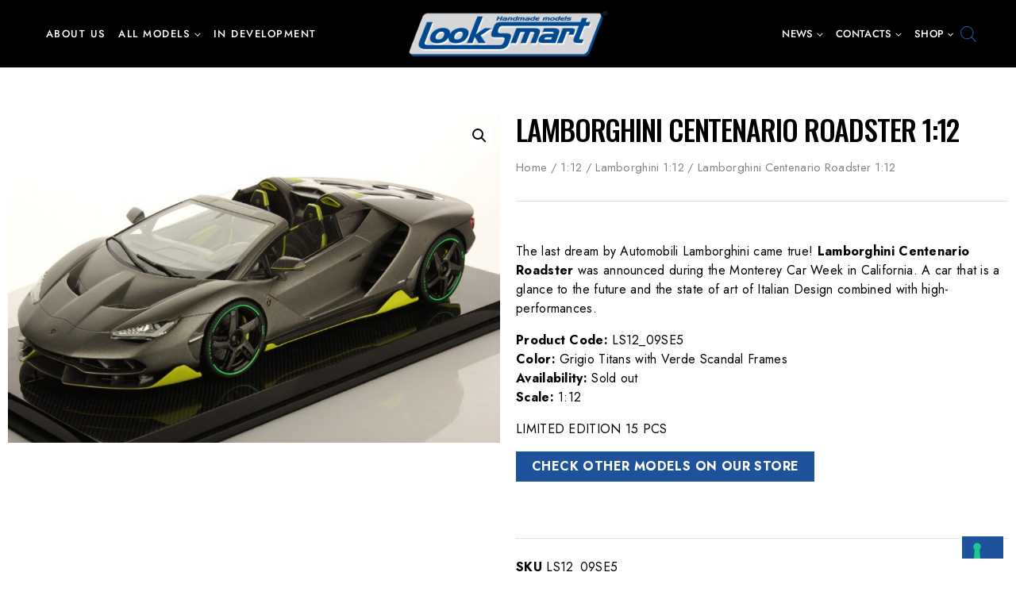

--- FILE ---
content_type: text/css
request_url: https://looksmartmodels.com/wp-content/themes/gleaming/assets/css/global.min.css?ver=1.0.0
body_size: 25919
content:
@charset "UTF-8";
/*! normalize.css v8.0.1 | MIT License | github.com/necolas/normalize.css */html{line-height:1.15;-webkit-text-size-adjust:100%}body{margin:0}main{display:block;min-width:0}h1{font-size:2em;margin:.67em 0}hr{box-sizing:content-box;overflow:visible}a{background-color:transparent}abbr[title]{border-bottom:none;text-decoration:underline;-webkit-text-decoration:underline dotted;text-decoration:underline dotted}.wp-block-archives-dropdown label,b,strong{font-weight:700}code,kbd,samp{font-family:monospace,monospace;font-size:1em}small{font-size:80%}sub,sup{font-size:75%;line-height:0;position:relative;vertical-align:baseline}sub{bottom:-.25em}sup{top:-.5em}img{border-style:none}button,input,optgroup,select,textarea{font-size:100%;margin:0}button,input{overflow:visible}button,select{text-transform:none}[type=button],[type=reset],[type=submit],button{-webkit-appearance:button}[type=button]::-moz-focus-inner,[type=reset]::-moz-focus-inner,[type=submit]::-moz-focus-inner,button::-moz-focus-inner{border-style:none;padding:0}[type=button]:-moz-focusring,[type=reset]:-moz-focusring,[type=submit]:-moz-focusring,button:-moz-focusring{outline:1px dotted ButtonText}legend{box-sizing:border-box;color:inherit;display:table;max-width:100%;padding:0;white-space:normal}progress{vertical-align:baseline}textarea{overflow:auto}[type=checkbox],[type=radio]{box-sizing:border-box;padding:0}[type=number]::-webkit-inner-spin-button,[type=number]::-webkit-outer-spin-button{height:auto}[type=search]{-webkit-appearance:textfield;outline-offset:-2px}[type=search]::-webkit-search-decoration{-webkit-appearance:none}::-webkit-file-upload-button{-webkit-appearance:button;font:inherit}details{display:block}summary{display:list-item}[hidden],template{display:none}:root{--global-gray-400:#e5e5e5;--global-gray-500:#858585;--global-xs-spacing:1em;--global-sm-spacing:1.5rem;--global-md-spacing:2rem;--global-lg-spacing:2.5em;--global-xl-spacing:3rem;--global-xxl-spacing:5rem;--global-edge-spacing:1.5rem;--global-boxed-spacing:2rem}h1,h2,h3,h4,h5,h6{padding:10px 0;margin:0}h1 a,h2 a,h3 a,h4 a,h5 a,h6 a{color:inherit;text-decoration:none}cite,dfn,em,i{font-style:italic}blockquote,q{quotes:"“" "”"}blockquote{border-left:4px solid var(--global-palette4);background-color:var(--global-palette7);padding:2em;margin:1.5em 0}.entry-content blockquote{margin:1.5em 0;padding-left:2em}.wp-block-quote cite,.wp-block-quote footer,blockquote .wp-block-pullquote__citation,blockquote cite,blockquote cite a{color:var(--global-palette3);font-size:13px;margin-top:1em;position:relative;font-style:normal;display:block}address{margin:0 0 1.5em}pre{background:var(--global-palette7);font-family:Courier\ 10 Pitch,Courier,monospace;font-size:.9375rem;line-height:1.6;max-width:100%;overflow:auto;padding:1.5em;white-space:pre-wrap}code,kbd,tt,var{font-family:Monaco,Consolas,Andale Mono,DejaVu Sans Mono,monospace;font-size:.8rem}abbr,acronym{border-bottom:1px dotted var(--global-palette4);cursor:help}ins,mark{text-decoration:none}big{font-size:125%}html{box-sizing:border-box}*,:after,:before{box-sizing:inherit}hr{height:0;border:0;border-bottom:2px solid #e5e5e5;border-bottom:2px solid var(--global-gray-400)}ol,ul{margin:0 0 1.5em 1.5em;padding:0}ol.aligncenter,ul.aligncenter{list-style:none}ul{list-style:disc}ol{list-style:decimal}li>ol,li>ul{margin-bottom:0;margin-left:1.5em}dt{font-weight:700}dd{margin:0 1.5em 1.5em}img{display:block;height:auto;max-width:100%}figure{margin:.5em 0}table{margin:0 0 1.5em;width:100%}a{color:var(--global-palette-highlight);transition:all .1s linear}a:active,a:focus,a:hover{color:var(--global-palette-highlight-alt)}a:active,a:hover{outline:0}.inner-link-style-plain a:not(.button),.widget-area.inner-link-style-plain a:not(.button){text-decoration:none}.inner-link-style-normal a:not(.button),.widget-area.inner-link-style-normal a:not(.button){text-decoration:underline}.link-style-no-underline .editor-styles-wrapper a,.link-style-no-underline .editor-styles-wrapper a:hover,.link-style-no-underline>ul a,.link-style-no-underline>ul a:hover,.link-style-no-underline a,.link-style-no-underline a:hover,.link-style-no-underline em>a,.link-style-no-underline em>a:hover,.link-style-no-underline p>a,.link-style-no-underline p>a:hover,.link-style-no-underline strong>a,.link-style-no-underline strong>a:hover{text-decoration:none}.link-style-color-underline>ol a,.link-style-color-underline>ul a,.link-style-color-underline em>a,.link-style-color-underline p a,.link-style-color-underline strong>a{color:inherit;text-decoration:underline;-webkit-text-decoration-color:var(--global-palette-highlight);text-decoration-color:var(--global-palette-highlight)}.link-style-color-underline>ol a:hover,.link-style-color-underline>ul a:hover,.link-style-color-underline em>a:hover,.link-style-color-underline p a:hover,.link-style-color-underline strong>a:hover{color:var(--global-palette-highlight)}.link-style-hover-background>ol a,.link-style-hover-background>ul a,.link-style-hover-background em>a,.link-style-hover-background p a,.link-style-hover-background strong>a{color:var(--global-palette-highlight);text-decoration:none;background-image:linear-gradient(var(--global-palette-highlight),var(--global-palette-highlight));background-position:0 100%;background-repeat:no-repeat;background-size:100% 1px}.link-style-hover-background>ol a:hover,.link-style-hover-background>ul a:hover,.link-style-hover-background em>a:hover,.link-style-hover-background p a:hover,.link-style-hover-background strong>a:hover{color:var(--global-palette-highlight-alt2);text-decoration:none;background-size:100% 100%}.link-style-offset-background>ol a,.link-style-offset-background>ul a,.link-style-offset-background em>a,.link-style-offset-background p a,.link-style-offset-background strong>a{color:inherit;text-decoration:none;background-image:linear-gradient(var(--global-palette-highlight-alt2),var(--global-palette-highlight));background-repeat:no-repeat;background-position:4px bottom;background-size:100% 10px}.link-style-offset-background>ol a:hover,.link-style-offset-background>ul a:hover,.link-style-offset-background em>a:hover,.link-style-offset-background p a:hover,.link-style-offset-background strong>a:hover{color:inherit;text-decoration:none;background-image:linear-gradient(var(--global-palette-highlight-alt2),var(--global-palette-highlight-alt))}.screen-reader-text{clip:rect(1px,1px,1px,1px);position:absolute!important;height:1px;width:1px;overflow:hidden;word-wrap:normal!important}.screen-reader-text:focus{background-color:#f1f1f1;border-radius:3px;box-shadow:0 0 2px 2px rgba(0,0,0,.6);clip:auto!important;color:#21759b;display:block;font-size:.875rem;font-weight:700;height:auto;left:5px;line-height:normal;padding:15px 23px 14px;text-decoration:none;top:5px;width:auto;z-index:100000}#primary[tabindex="-1"]:focus,.hide-focus-outline :focus{outline:0}textarea{width:100%}input[type=color],input[type=date],input[type=datetime-local],input[type=datetime],input[type=email],input[type=month],input[type=number],input[type=password],input[type=range],input[type=search],input[type=tel],input[type=text],input[type=time],input[type=url],input[type=week],textarea{-webkit-appearance:none;color:var(--global-palette5);border:1px solid #e5e5e5;border:1px solid var(--global-gray-400);border-radius:0;padding:.6em .8em;max-width:100%;background:var(--global-palette9);box-shadow:0 0 0 -7px transparent}::-moz-placeholder{color:var(--global-palette6);opacity:1}:-ms-input-placeholder{color:var(--global-palette6)}::placeholder{color:var(--global-palette6);font-weight:300}input[type=color]:focus,input[type=date]:focus,input[type=datetime-local]:focus,input[type=datetime]:focus,input[type=email]:focus,input[type=month]:focus,input[type=number]:focus,input[type=password]:focus,input[type=range]:focus,input[type=search]:focus,input[type=tel]:focus,input[type=text]:focus,input[type=time]:focus,input[type=url]:focus,input[type=week]:focus,textarea:focus{color:var(--global-palette3);border-color:var(--global-palette6);outline:0;box-shadow:0 5px 15px -7px rgba(0,0,0,.1)}select{border:1px solid #e5e5e5;border:1px solid var(--global-gray-400);background-size:16px 100%;padding:.6em .8em;background:var(--global-palette9) url([data-uri]) no-repeat 98% 50%;-moz-appearance:none;-webkit-appearance:none;appearance:none;box-shadow:none;outline:0;box-shadow:0 0 0 -7px transparent;color:var(--global-palette5);max-width:100%}select::-ms-expand{display:none}select:focus{color:var(--global-palette3);border-color:var(--global-palette6);background-color:var(--global-palette9);box-shadow:0 5px 15px -7px rgba(0,0,0,.1);outline:0}select:focus option{color:#222}.elementor-select-wrapper select{background-image:none}.search-form{position:relative}.search-form input.search-field,.search-form input[type=search]{padding-right:60px;width:100%}.search-form .search-submit[type=submit]{top:0;right:0;bottom:0;position:absolute;color:transparent;z-index:2;width:50px;border:0;padding:8px 12px 7px;border-radius:0;box-shadow:none;overflow:hidden}.search-form .search-submit[type=submit]:focus,.search-form .search-submit[type=submit]:hover{color:transparent;box-shadow:none}.search-form .base-search-icon-wrap{position:absolute;right:0;top:0;height:100%;width:50px;padding:0;text-align:center;background:0 0;z-index:3;cursor:pointer;pointer-events:none;color:var(--global-palette9);text-shadow:none;display:flex;align-items:center;justify-content:center}.search-form .search-submit[type=submit]:hover~.base-search-icon-wrap{color:var(--global-palette9)}.error404 .search-form,.search-no-results .search-form{display:inline-block;vertical-align:top;margin-block:20px;border-radius:4px;-wbkit-border-radius:4px;overflow:hidden}body.rtl .search-form .base-search-icon-wrap,body.rtl .search-form .button[type=submit]{left:0;right:auto}body.rtl .search-form input.search-field,body.rtl .search-form input[type=search]{padding-right:.5em;padding-left:60px}fieldset{padding:.625em 1.425em;border:1px solid #858585;border:1px solid var(--global-gray-500);margin-top:1.2em;margin-bottom:1.2em}.affwp-form fieldset{padding:0}legend{font-weight:700}.button,.wp-block-button__link,button,input[type=button],input[type=reset],input[type=submit]{border-radius:3px;background:var(--global-palette-btn-bg);color:var(--global-palette-btn);padding:.4em 1em;border:0;line-height:1.6;display:inline-block;font-family:inherit;cursor:pointer;text-decoration:none;transition:all .2s ease;box-shadow:0 0 0 -7px transparent}.button:visited,.wp-block-button__link:visited,button:visited,input[type=button]:visited,input[type=reset]:visited,input[type=submit]:visited{background:var(--global-palette-btn-bg);color:var(--global-palette-btn)}.button:active,.button:focus,.button:hover,.wp-block-button__link:active,.wp-block-button__link:focus,.wp-block-button__link:hover,button:active,button:focus,button:hover,input[type=button]:active,input[type=button]:focus,input[type=button]:hover,input[type=reset]:active,input[type=reset]:focus,input[type=reset]:hover,input[type=submit]:active,input[type=submit]:focus,input[type=submit]:hover{color:var(--global-palette-btn-hover);background:var(--global-palette-btn-bg-hover);box-shadow:0 15px 25px -7px rgba(0,0,0,.1)}.button.disabled,.button:disabled,.wp-block-button__link.disabled,.wp-block-button__link:disabled,button.disabled,button:disabled,input[type=button].disabled,input[type=button]:disabled,input[type=reset].disabled,input[type=reset]:disabled,input[type=submit].disabled,input[type=submit]:disabled{cursor:not-allowed;opacity:.5}.elementor-button-wrapper .elementor-button{background-color:var(--global-palette-btn-bg);color:var(--global-palette-btn)}.elementor-button-wrapper .elementor-button:active,.elementor-button-wrapper .elementor-button:focus,.elementor-button-wrapper .elementor-button:hover{color:var(--global-palette-btn-hover);background-color:var(--global-palette-btn-bg-hover);box-shadow:0 15px 25px -7px rgba(0,0,0,.1)}.button.button-size-small{font-size:80%;padding:.3em .7em}.button.button-size-large{font-size:110%;padding:.6em 1.2em}.wp-block-button.is-style-outline .wp-block-button__link{padding:.4em 1em}.button.button-style-outline,.wp-block-button.is-style-outline .wp-block-button__link{border:2px solid;background:transparent}.button.button-style-outline:active,.button.button-style-outline:focus,.button.button-style-outline:hover,.wp-block-button.is-style-outline .wp-block-button__link:active,.wp-block-button.is-style-outline .wp-block-button__link:focus,.wp-block-button.is-style-outline .wp-block-button__link:hover{background:transparent;border:2px solid;box-shadow:0 0 0 -7px transparent}.button.button-style-outline:not(.has-text-color),.wp-block-button.is-style-outline .wp-block-button__link:not(.has-text-color){color:var(--global-palette-btn-bg)}.button.button-style-outline:not(.has-text-color):active,.button.button-style-outline:not(.has-text-color):focus,.button.button-style-outline:not(.has-text-color):hover,.wp-block-button.is-style-outline .wp-block-button__link:not(.has-text-color):active,.wp-block-button.is-style-outline .wp-block-button__link:not(.has-text-color):focus,.wp-block-button.is-style-outline .wp-block-button__link:not(.has-text-color):hover{color:var(--global-palette-btn-bg-hover)}.base-svg-iconset{display:inline-flex;align-self:center}.base-svg-iconset svg{height:1em;width:1em}.base-svg-iconset.svg-baseline svg{top:.125em;position:relative}body.social-brand-colors .social-show-brand-always .social-button:not(.ignore-brand):not(.skip):not(.ignore),body.social-brand-colors .social-show-brand-hover .social-button:not(.ignore-brand):not(.skip):not(.ignore):hover,body.social-brand-colors .social-show-brand-until .social-button:not(:hover):not(.skip):not(.ignore){color:#fff}.base-clear{*zoom:1}.base-clear:after,.base-clear:before{content:" ";display:table}.base-clear:after{clear:both}.content-area{margin:5rem 0;margin:var(--global-xxl-spacing) 0}.entry-content{word-break:break-word}.entry-content table{word-break:normal;font-size:inherit}.body{overflow-x:hidden}.scroll a *,a.scroll *{pointer-events:none}.content-width-fullwidth .content-container.site-container{max-width:none;padding:0}.content-vertical-padding-hide .content-area,.content-width-fullwidth .content-area{margin-top:0;margin-bottom:0}.content-vertical-padding-top .content-area{margin-bottom:0}.content-vertical-padding-bottom .content-area{margin-top:0}.alignfull>.wp-block-cover__inner-container,.alignwide>.wp-block-cover__inner-container,.entry-hero-layout-contained,.site-container,.site-footer-row-layout-contained,.site-header-row-layout-contained{margin:0 auto;padding:0 var(--global-content-edge-padding)}.base-row-layout-inner.base-row-has-bg>.kb-theme-content-width,.base-row-layout-inner>.kb-theme-content-width{padding-left:var(--global-content-edge-padding);padding-right:var(--global-content-edge-padding)}.content-bg{background:#fff}.content-style-unboxed .entry:not(.loop-entry)>.entry-content-wrap{padding:0}.content-style-unboxed .content-bg:not(.loop-entry){background:transparent}.content-style-unboxed .entry:not(.loop-entry){box-shadow:none;border-radius:0}@media screen and (min-width:1025px){.has-sidebar .content-container{display:grid;grid-template-columns:5fr 2fr;grid-gap:3rem;grid-gap:var(--global-xl-spacing);justify-content:center}#secondary{grid-column:2;grid-row:1}.has-left-sidebar .content-container{grid-template-columns:2fr 5fr}.has-left-sidebar #main{grid-column:2;grid-row:1}.has-left-sidebar #secondary{grid-column:1;grid-row:1}.has-sidebar .site .content-container .alignfull,.has-sidebar .site .content-container .alignwide{width:unset;max-width:unset;margin-left:0;margin-right:0}.has-sidebar .content-container .base-thumbnail-position-behind.alignwide{margin-left:-10px;margin-right:-10px}}#base-scroll-up{position:fixed;transform:translateY(40px);transition:all .2s ease;opacity:0;z-index:1000;display:flex;cursor:pointer}#base-scroll-up *{pointer-events:none}#base-scroll-up.scroll-up-style-outline{background:transparent}.scroll-up-style-filled{background:var(--global-palette4)}.scroll-up-style-filled,.scroll-up-style-filled:hover{color:var(--global-palette9)}.scroll-up-style-outline{border:2px solid;color:var(--global-palette4)}.scroll-up-style-outline:hover{color:var(--global-palette5)}#base-scroll-up.scroll-visible{transform:translateY(0);opacity:1}@media screen and (max-width:719px){.vs-sm-false{display:none!important}}@media screen and (min-width:720px) and (max-width:1024px){.vs-md-false{display:none!important}}@media screen and (min-width:1025px){.vs-lg-false{display:none!important}}body.logged-in .vs-logged-in-false,body:not(.logged-in) .vs-logged-out-false{display:none!important}.infinite-scroll.neverending .site-footer,.infinite-scroll .pagination,.infinite-scroll .posts-navigation{display:none}.infinity-end.neverending .site-footer{display:block}#wrapper{overflow:hidden}.alignleft{float:left;margin-right:2rem;margin-right:var(--global-md-spacing)}.alignright{float:right;margin-left:2rem;margin-left:var(--global-md-spacing)}.aligncenter{clear:both;display:block;margin-left:auto;margin-right:auto;text-align:center}body.footer-on-bottom #wrapper{min-height:100vh;display:flex;flex-direction:column}body.footer-on-bottom.admin-bar #wrapper{min-height:calc(100vh - 32px)}body.footer-on-bottom #inner-wrap{flex:1 0 auto}.base-pro-fixed-item>.base-element-wrap>p:first-child:last-child,.base-pro-fixed-item>p:first-child:last-child{margin:0}
/*# sourceMappingURL=[data-uri] */

--- FILE ---
content_type: text/css
request_url: https://looksmartmodels.com/wp-content/themes/gleaming/assets/css/custom.min.css?ver=1.0.0
body_size: 29224
content:
.base-breadcrumbs a{text-decoration:none}.woocommerce-store-notice img{display:inline-block}.header-cart-inner-wrap{position:relative}.header-cart-inner-wrap .base-svg-iconset{display:block}.popup-drawer .drawer-header{background:var(--e-global-color-base7)}.popup-drawer .product_list_widget{position:absolute;top:90px;bottom:200px;left:20px;right:20px;overflow:hidden}.woocommerce-page ul.cart_list:hover,.woocommerce ul.cart_list:hover{overflow-y:auto}.popup-drawer .woocommerce-mini-cart__total.total,.popup-drawer .woocommerce.widget_shopping_cart .buttons{flex-direction:unset;grid-gap:.5em;gap:.5em;position:absolute;bottom:0;display:flex;width:100%;left:0;right:0;padding:20px;margin:0;background:var(--e-global-color-base7)}.popup-drawer .woocommerce.widget_shopping_cart .buttons a,.popup-drawer .woocommerce .widget_shopping_cart .buttons a{flex:auto}.popup-drawer .woocommerce-mini-cart__total.total{bottom:88px;border-top:1px solid var(--global-gray-400)}.site-header .base-header-cart .header-cart-button,.site-header .base-header-cart.header-navigation .header-cart-button{display:block}.header-cart-wrap,.header-html-inner a,.site-header-item .header-account-control-wrap .header-account-button{display:inline-block;vertical-align:top;margin:0;padding:0}.header-account-button .dropdown-nav-toggle{top:auto;bottom:0}.header-account-button .nav-drop-title-wrap>.base-svg-iconset,.header-account-button>.base-svg-iconset{display:block;text-align:center}.header-cart-inner-wrap .base-svg-iconset{margin-bottom:0}.search-toggle-open-container{display:flex}.header-search-bar form.woocommerce-product-search input[type=search],.site-header-item .search-toggle-open-container .search-field{height:40px;width:100%}.header-search-bar form.woocommerce-product-search input[type=search]{-webkit-margin-end:10px;margin-inline-end:10px}.header-search-bar form,header .searchform{display:flex}.header-account-button .nav-drop-title-wrap{margin-top:5px}.header-cart-inner-wrap .base-svg-iconset{display:inline-block;vertical-align:top;width:auto;text-align:center}.header-cart-wrapper .header-cart-button .header-cart-label{padding-inline:0}.woocommerce.widget_shopping_cart .buttons{flex-direction:unset;grid-gap:.5em;gap:.5em}.widget ul li.blocks-gallery-item,.widget ul li.blocks-gallery-item:last-child{padding:3px!important}.footer-widget-area ul li a{padding:0}.footer-widget-area ul li,.site-footer .widget_block a{padding:6px 0;display:block}.footer-widget-area ul li:first-child,.site-footer .widget_block a:first-child{-webkit-padding-before:0;padding-block-start:0}.footer-widget-area ul li:last-child,.site-footer .widget_block a:last-child{-webkit-padding-after:0;padding-block-end:0}footer .app-img{border-radius:4px;-webkit-border-radius:4px}footer .app-img .wp-block-gallery img:not(:hover){opacity:.3}footer .app-img .wp-block-gallery .wp-block-image{margin:3px!important}.home-sidebar .elementor-testimonial-meta{padding-bottom:5px}.testimonial-carousel .elementor-widget-wrap{display:flex!important}.testimonial-carousel .owl-controls{margin-top:0;width:100%}.elementor-testimonial-name{-webkit-padding-after:35px;padding-block-end:35px}.elementor-testimonial-meta{padding-block:5px}@media screen and (max-width:767px){.elementor-testimonial-name{-webkit-padding-after:15px;padding-block-end:15px}.testimonial-cms .elementor-widget-wrap{background-image:none!important;padding:15px 15px 6px!important;background-color:#f7f4f0;box-sizing:border-box}}.team-carousel .owl-carousel .elementor-column{width:100%}.service-block:hover{box-shadow:0 2px 70px 0 rgba(253,71,102,.05);transform:translateY(-5px)}.gallery-item .gallery-icon,.gallery-slider .swiper-slide-inner{background:rgba(0,0,0,.9) none repeat scroll 0 0}.gallery-item .gallery-icon:hover img,.gallery-slider .swiper-slide-inner:hover img{opacity:.5;-webkit-opacity:.5}.cms-banner{position:relative;overflow:hidden;display:inline-block;vertical-align:top}.cms-banner.cms-banner-outer{display:inherit}.cms-banner .elementor-widget-wrap,.elementor-image-box-img,.gallery-item .gallery-icon,.gallery-slider .swiper-slide-inner,.post-thumbnail-inner,.widget_media_image{position:relative;overflow:hidden;display:inline-block;vertical-align:top}.cms-banner img,.elementor-image-box-img img,.gallery-item img,.gallery-slider img,.loop-entry .post-thumbnail-inner img,.widget_media_image img{transition:all .3s ease-in-out;-webkit-transition:all .3s ease-in-out}.cms-banner:hover img,.elementor-image-box-img:hover img,.gallery-item .gallery-icon:hover img,.gallery-slider .swiper-slide-inner:hover img,.loop-entry .post-thumbnail-inner:hover img,.widget_media_image:hover img{transform:scale(1.05)}.cms-banner .text-hover:before{content:"";position:absolute;width:0;height:1px;bottom:6px;left:0;background-color:var(--global-palette2);visibility:hidden;transition:all .3s ease-in-out}.cms-banner:hover .text-hover:before{visibility:visible;width:100%}.cms-service .elementor-widget-icon{transition:all .3s ease 0s;-webkit-transition:all .3s ease 0s;-moz-transition:all .3s ease 0s;-ms-transition:all .3s ease 0s;-o-transition:all .3s ease 0s}.cms-service:hover .elementor-widget-icon{transform:translateY(-8px)}.primary-sidebar .wp-block-latest-posts__post-excerpt{display:none}.wp-block-latest-comments__comment-link,.wp-block-latest-posts li>a{word-break:break-word;display:block;white-space:nowrap;overflow:hidden;text-overflow:ellipsis}.wp-block-latest-posts__post-author,.wp-block-latest-posts__post-date,time{font-size:14px!important;color:var(--global-palette3)}.comment-metadata time{color:var(--global-palette3)}.post-thumbnail-inner,.single-portfolio .portfolio-image{margin:0;overflow:hidden;position:relative;display:inline-block;vertical-align:top}.item.container{list-style:none}.single-post h2.entry-related-title{margin-bottom:3rem}.single-post .loop-entry .entry-content-wrap{padding:2em}.content-style-unboxed .blog .loop-entry .entry-content-wrap{padding:0;position:relative}.blog-posts-content{margin:0 -20px}.blog-posts-content .post-thumbnail{margin-bottom:1em}.container-inner{padding:0 20px}.post-description{-webkit-margin-before:15px;margin-block-start:15px}.meta-autor{font-size:14px;margin:1em 0;display:flex;flex-wrap:wrap;-webkit-padding-start:15px;padding-inline-start:15px;text-transform:capitalize}.sticky-post:before{content:"";mask-position:center;-webkit-mask-position:center;mask-repeat:no-repeat;-webkit-mask-repeat:no-repeat;mask-size:15px;-webkit-mask-size:15px;width:25px;height:25px;display:inline-block;vertical-align:top;background:var(--global-palette5);-webkit-margin-end:3px;margin-inline-end:3px}.loop-entry.type-post .entry-meta .posted-on{position:absolute;top:10px;bottom:auto;left:10px;right:auto;background-color:var(--global-palette9);text-align:center;margin:0;padding:8px;box-sizing:border-box;color:var(--global-palette4);line-height:20px;font-size:18px}.loop-entry.type-post .entry-content-wrap .categories-links a{color:var(--global-palette4);font-size:14px;letter-spacing:2px;text-transform:uppercase}.loop-entry.type-post .no-img .entry-meta .posted-on{position:relative;background:none;top:auto;left:auto;padding:0;color:var(--global-palette4);font-size:18px;margin-block:10px}.entry-content-wrap .sticky-post:before{mask-image:url(../images/clock.svg);-webkit-mask-image:url(../images/clock.svg)}.entry-content-wrap .posted-by:before{mask-image:url(../images/user_icon.svg);-webkit-mask-image:url(../images/user_icon.svg)}.entry-content-wrap .sticky-post:before{mask-image:url(../images/sticky.svg);-webkit-mask-image:url(../images/sticky.svg)}.entry-content-wrap .entry-footer{-webkit-margin-after:1em;margin-block-end:1em;display:block}.wp-block-latest-posts .wp-block-latest-posts__post-author,.wp-block-latest-posts .wp-block-latest-posts__post-date{text-transform:uppercase;color:var(--global-palette6)}.loop-entry.type-post:hover .entry-content-wrap .entry-footer,.single-post .entry-content-wrap .entry-footer{opacity:1;-webkit-opacity:1;-o-opacity:1}.cross-sells>h2,.single.woocommerce section.products>h2,.site .entry-related h2{text-align:center}.entry-related{display:inline-block;vertical-align:top;margin-block:var(--global-xl-spacing);padding-block:var(--global-xl-spacing)}#cancel-comment-reply-link,.comment-form .logged-in-as a,.logged-in-as a{color:var(--global-palette1)}#cancel-comment-reply-link:hover,.comment-form .logged-in-as a:hover,.logged-in-as a:hover{color:var(--global-palette2)}.comment-author .fn{font-size:14px;font-weight:600}.comment .comment-meta,.comment .comment-meta .says{font-size:13px}.owl-theme .owl-page{display:inline-block;margin:0 3px;vertical-align:top}.owl-pagination .owl-page span{height:9px;width:9px;background-color:var(--global-palette5);display:block;border-radius:50%;-webkit-border-radius:50%;-khtml-border-radius:50%;-moz-border-radius:50%}.owl-pagination .owl-page.active:hover span,.owl-pagination .owl-page.active span,.owl-pagination .owl-page:hover span{background-color:var(--global-palette1)}.owl-theme .owl-buttons div{display:block;font-size:0;height:32px;width:32px;position:absolute;text-align:center;top:0;bottom:0;opacity:0;-khtml-opacity:0;-webkit-opacity:0;-moz-opacity:0;margin:auto!important;transition:all .3s ease 0s;-webkit-transition:all .3s ease 0s;-moz-transition:all .3s ease 0s;-ms-transition:all .3s ease 0s;margin:auto;z-index:99;cursor:pointer}.owl-theme:hover .owl-buttons div{opacity:1;-khtml-opacity:1;-webkit-opacity:1;-moz-opacity:1}.owl-theme .owl-buttons div.owl-next:after,.owl-theme .owl-buttons div.owl-prev:after{content:"";mask-position:center;-webkit-mask-position:center;mask-repeat:no-repeat;-webkit-mask-repeat:no-repeat;display:inline-block;position:absolute;top:auto;mask-size:15px;-webkit-mask-size:15px;height:30px;width:30px;left:0;right:0;background-color:var(--global-palette2)}.owl-theme .owl-buttons div.owl-prev:after{mask-image:url(../images/left-arrow.svg);-webkit-mask-image:url(../images/left-arrow.svg)}.owl-theme .owl-buttons div.owl-next:after{mask-image:url(../images/right-arrow.svg);-webkit-mask-image:url(../images/right-arrow.svg)}.owl-theme .owl-buttons div.owl-prev{left:-20px;right:auto}.owl-theme .owl-buttons div.owl-next{right:-20px;left:auto}.blog-posts-content .owl-theme .owl-buttons div.owl-prev{left:-30px;right:auto}.blog-posts-content .owl-theme .owl-buttons div.owl-next{right:-30px;left:auto}.category-carousel.owl-theme .owl-buttons div.owl-next:after,.category-carousel.owl-theme .owl-buttons div.owl-prev:after{background-color:var(--global-palette9)}.base-woo-toggle .base-product-toggle-container .base-toggle-shop-layout{border:none;color:var(--global-palette2);padding:0;-webkit-margin-end:14px;margin-inline-end:14px;-webkit-margin-start:0;margin-inline-start:0}.base-woo-toggle .base-product-toggle-container .base-toggle-shop-layout svg{height:20px;width:20px;top:0}.base-woo-toggle .base-product-toggle-container .base-toggle-shop-layout.toggle-active{color:var(--global-palette1)}ul .yith-wcwl-add-button span{font-size:0}.woocommerce ul.products.woo-archive-btn-button li.product .price-block{padding-block:.5em;clear:both}.archive ul.products li:hover:after{z-index:-1;transition:all .01s ease-in-out}.archive ul.products.products-list-view li:after{left:0;right:0}body.woocommerce ul.products.products-list-view li.product .woo-archive-outer{margin:0!important;display:inline-block;vertical-align:top;width:100%}.woo-products{margin:0 -20px}.woo-carousel ul.products{width:100%;float:left}.woo-carousel ul.products li .woo-archive-outer{margin:0 20px}.home.content-style-unboxed .entry{box-shadow:none}.woocommerce ul.products li.product{background:none}.woocommerce ul.products li .woo-archive-outer{position:relative}.woocommerce ul.products li.product:hover .woo-archive-outer{z-index:1;overflow:inherit}.loadgridlist-wrapper{display:inline-block;text-align:center;width:100%}.woo-items-message{padding:10px 0;text-transform:capitalize}.woo-items-message i{-webkit-margin-end:5px;margin-inline-end:5px}.payment-icon.wp-block-gallery.has-nested-images{justify-content:flex-end}.payment-icon.wp-block-gallery.has-nested-images figure.wp-block-image:not(#individual-image){width:auto;flex-grow:unset;-webkit-margin-after:0;margin-block-end:0}.thebase-show-sidebar-btn{position:fixed;-webkit-margin-end:.5em;margin-inline-end:.5em;border:1px solid var(--global-gray-400);padding:0 10px;height:44px;line-height:30px;display:none;cursor:pointer;top:30%;left:-2px;z-index:9;background:#fff;box-shadow:0 0 5px 2px var(--global-gray-400);align-items:center;border-radius:0 50px 50px 0}.primary-sidebar .thebase-hide-sidebar-btn{display:none;flex:0 0 auto;align-items:center;flex-direction:row;justify-content:flex-end;padding:15px 0}.primary-sidebar .thebase-hide-sidebar-btn .base-svg-iconset{cursor:pointer}@media screen and (max-width:1024px){.payment-icon.wp-block-gallery.has-nested-images{justify-content:center}.primary-sidebar .thebase-hide-sidebar-btn,.thebase-show-sidebar-btn{display:flex}.primary-sidebar{transform:translateX(-100%);width:360px;right:auto;left:0;top:0;overflow:auto;bottom:0;position:fixed;box-shadow:0 0 2rem 0 rgba(0,0,0,.1);display:flex;flex-direction:column;transition:all .3s ease-in-out;z-index:99999;padding-inline:20px;padding-block:0;background-color:#fff}.primary-sidebar.active{transform:translateX(0)}}.wp-block-search .wp-block-search__label{display:none}.has-sidebar .primary-sidebar.widget-area .widget{display:inline-block;width:100%}.woocommerce.widget .woocommerce-widget-layered-nav-list a:before{font-size:.7em}.widget_block h2{padding:0 0 15px;margin:0;display:block}.widget_block ul.wc-block-product-categories-list:first-child,.widget_block ul.wp-block-categories:first-child{list-style:none;padding:0;margin:0}.widget li{padding-block:4px!important;list-style:none;margin:0}.woocommerce ul.product_list_widget li{padding-block:10px!important;margin:0;*zoom:1;list-style:none}li.recentcomments{padding-block:6px!important}.widget.wp-block-latest-posts__list li,.widget li.wp-block-latest-comments__comment{padding-block:6px!important;position:relative}.widget ul{-webkit-padding-start:0;padding-inline-start:0;-webkit-margin-start:0;margin-inline-start:0;-webkit-padding-after:0;padding-block-end:0;-webkit-margin-after:0;margin-block-end:0}.widget ul li:last-child{-webkit-padding-after:0!important;padding-block-end:0!important}.widget_block ol,.widget_block ul,.widget ol{-webkit-padding-start:0;padding-inline-start:0;-webkit-margin-start:0;margin-inline-start:0;-webkit-padding-after:0;padding-block-end:0;-webkit-margin-after:0;margin-block-end:0}.site-footer-section{display:grid}.primary-sidebar .widget ul ul,footer .widget ul ul{-webkit-padding-start:15px;padding-inline-start:15px;margin:0;padding-bottom:0}.primary-sidebar.widget-area .widget.widget_media_image{padding:0}.price_label{display:inline-block;padding:10px 0 0;width:100%;text-align:left}.woocommerce.widget_price_filter .price_slider_amount{margin-top:2em}.cross-sells{-webkit-padding-before:4em;padding-block-start:4em}body .tnp-subscription-minimal input.tnp-email,body .tnp-widget-minimal input.tnp-email,body .tnp .tnp-email{max-width:435px;padding:10px;border:1px solid #fff;background-color:#fff;-webkit-margin-after:20px;margin-block-end:20px;border-radius:0}body .tnp-subscription-minimal input.tnp-submit,body .tnp-widget-minimal input.tnp-submit,body .tnp .tnp-submit{width:auto;color:var(--global-palette9)!important;background:var(--global-palette1)!important;font-size:13px;padding:14px 38px}body .wpcf7 p{margin-bottom:0}.wpcf7 label{padding-block:4px;display:block}.wpcf7 .wpcf7-submit,.wpcf7 input{display:block;width:100%}.contact-cols{display:flex;grid-column-gap:24px;-moz-column-gap:24px;column-gap:24px}.wpcf7-form>div{margin-block:10px}.wpcf7-form>div.contact-required{-webkit-margin-after:28px;margin-block-end:28px}.wpcf7-form>div.contact-cols,.wpcf7-form>div.contact-field{-webkit-margin-after:30px;margin-block-end:30px}.wpcf7-form-control.wpcf7-textarea{height:150px}.wishlist_table tr td,.wishlist_table tr th.product-checkbox,.wishlist_table tr th.wishlist-delete{text-align:left}.entry-content table{border-collapse:collapse}.entry-content table tbody tr td,.entry-content table tbody tr th{font-weight:400}.comment-content table{border-collapse:collapse}.comment-content table,.entry-content.single-content table{border:1px solid var(--global-gray-400);margin-bottom:1.618em;width:100%}.comment-content td,.comment-content th,.entry-content table td,.entry-content table th{padding:12px;line-height:1.5;text-align:left}.category-markup .entry-content table td,.category-markup .entry-content table th,.comment-content td,.comment-content th,.entry-content table td,.entry-content table th{border:1px solid var(--global-gray-400)}.site .woocommerce table.shop_table td,.site .woocommerce table.shop_table th{padding-block:20px;border-left:0;border-right:0;border-bottom:0}.site .woocommerce table.shop_table th{font-weight:400;text-transform:uppercase;font-size:14px;color:var(--global-palette1)}.cart-summary{display:none}.rss-date,.widget_rss cite{display:block;-webkit-padding-before:5px;padding-block-start:5px}.widget.widget_rss li{-webkit-margin-before:10px;margin-block-start:10px}.comments-area{margin-bottom:5em}.widget-area a:not(.button):hover,.woocommerce ul.cart_list li a:hover,.woocommerce ul.product_list_widget li a:hover{text-decoration:none!important}.woocommerce ul.products.woo-archive-btn-button li.product .compare-button .button.added{display:inline-block;height:auto;overflow:visible}.woocommerce ul.products.woo-archive-btn-button .product-action-wrap .button.yith-wcqv-button,body .compare-button,body .yith-wcwl-add-to-wishlist{display:inline-block;vertical-align:top;line-height:18px;margin:0}#yith-quick-view-modal #yith-quick-view-content{padding:25px;box-sizing:border-box}.woocommerce.single-product .entry-summary .compare.button,.woocommerce.single-product .entry-summary .yith-wcwl-add-to-wishlist a{color:var(--global-palette4);background:transparent;border:0;box-shadow:none;text-transform:uppercase;text-decoration:underline;font-weight:500;font-size:14px;letter-spacing:.4px;line-height:18px;display:inline-block;vertical-align:top;width:auto;padding:0}.entry-summary .yith-wcwl-add-button a:hover,.woocommerce.single-product .compare.button:hover,.woocommerce.single-product .entry-summary .yith-wcwl-add-to-wishlist a:hover,.woocommerce ul.products.woo-archive-btn-button .product-action-wrap .button_inner_wrap .button:hover{background:transparent;color:var(--global-palette1)}.woocommerce ul.products .product-action-wrap .button_inner_wrap .button.yith-wcqv-button,body .entry-summary .yith-wcwl-add-to-wishlist{border-radius:0}.compare-button a,.yith-wcwl-add-button a{text-decoration:none}.entry-summary .yith-wcwl-add-to-wishlist,.woocommerce ul.products.woo-archive-btn-button .product-action-wrap .button_inner_wrap .button,.woocommerce ul.products:not(.woo-archive-btn-button) .product-action-wrap .button_inner_wrap .button{-webkit-margin-end:15px;margin-inline-end:15px;-webkit-padding-end:15px;padding-inline-end:15px;-webkit-border-end:1px solid #aaa;border-inline-end:1px solid #aaa}.woocommerce ul.products.woo-archive-btn-button .product-action-wrap .button_inner_wrap .button:last-child,.woocommerce ul.products:not(.woo-archive-btn-button) .product-action-wrap .button_inner_wrap .button:last-child{margin:0;padding:0;border:none}body .add-to-wishlist-before_image .yith-wcwl-add-to-wishlist{position:absolute;left:auto;z-index:9;text-align:center;top:15px;margin:0;line-height:normal;opacity:0;-webkit-opacity:0;-moz-opacity:0;right:15px}body .products-list-view .add-to-wishlist-before_image .yith-wcwl-add-to-wishlist{left:15px;right:auto}body .yith-wcwl-add-to-wishlist i{-webkit-margin-end:0!important;margin-inline-end:0!important}.entry-summary .yith-wcwl-add-to-wishlist i{display:none}body ul .add-to-wishlist-before_image .yith-wcwl-add-to-wishlist i{font-size:18px}ul .yith-wcwl-add-to-wishlist{font-size:0;line-height:0;letter-spacing:0}ul .product-action-wrap .feedback{display:none}.woocommerce-tabs.wc-tabs-wrapper,.woocommerce .related.products,.woocommerce .up-sells.products{padding:1.5em 0 3em}.single-product-category,.woocommerce div.product .product_title{-webkit-margin-after:.5em;margin-block-end:.5em}#yith-quick-view-content div.summary{-webkit-padding-start:40px;padding-inline-start:40px}.wishlist_table tr td a.button.yith-wcqv-button{display:none}.cart_totals h2{font-size:30px}.woocommerce-product-gallery .flex-viewport,.yith-wcqv-wrapper .woocommerce-product-gallery__wrapper{border:1px solid var(--global-gray-400)}body.woocommerce div.product div.images .flex-control-thumbs{padding:0 30px;box-sizing:border-box;margin:30px 0 0;transform:none;left:auto;max-width:100%}body.woocommerce div.product div.images .flex-control-thumbs li{margin:4px;box-sizing:border-box;list-style:none;float:none;cursor:pointer;text-align:center;display:inline-block;vertical-align:top;height:100%;width:auto}body.woocommerce div.product div.images .flex-control-thumbs li:first-child{padding:4px;box-sizing:border-box;list-style:none;float:none;cursor:pointer;text-align:center;display:inline-block;vertical-align:top;height:100%;width:100%;margin:0}body.woocommerce div.product div.images .flex-control-thumbs li img{border:1px solid var(--global-gray-400);max-width:7em;display:inline-block;opacity:1;-webkit-opacity:1;width:100%}body.woocommerce div.product div.images .flex-control-thumbs li img.flex-active{border-color:#ddd}.woocommerce-product-gallery .owl-theme .owl-buttons div.owl-prev{left:0;top:0;bottom:0}.woocommerce-product-gallery .owl-theme .owl-buttons div.owl-next{right:0;top:0;bottom:0}.woocommerce-checkout .woocommerce form.woocommerce-form.woocommerce-form-login.login .form-row-first,.woocommerce-checkout .woocommerce form.woocommerce-form.woocommerce-form-login.login .form-row-last{float:none}.button.product_type_external span{display:none}ul.products.products-list-view li{margin:0!important;padding:0!important}.product-tab-style-normal.woocommerce div.product .woocommerce-tabs ul.tabs li{background:transparent}body.woocommerce #reviews #comments h2,body.woocommerce #reviews .comment-reply-title{font-weight:400;font-size:20px;letter-spacing:0;margin-bottom:20px;display:block}.category-list{position:absolute;top:0;bottom:auto;left:0;right:auto;padding-inline:30px;-webkit-padding-before:30px;padding-block-start:30px}.category-list .sub_category a{display:block;padding-block:5px}.category-list .view-more-link{display:block;padding-top:5px}.category-list .view-more-link .view-more{border-bottom:1px solid var(--global-palette2);font-size:12px;text-transform:uppercase}.category-list .view-more-link:hover .view-more{border-color:var(--global-palette1)}.cms-sidebar .elementor-icon-box-icon{-webkit-margin-before:5px;margin-block-start:5px}.about-cms .elementor-widget-container>a{overflow:hidden}.sidebar-category .widget-title{background-color:#e34646;color:#fff;padding:0;margin:0;font-size:13px;text-transform:uppercase;letter-spacing:.5px;padding-inline:20px;padding-block:3px}.sidebar-category .widget-title:before{content:"\f039";font-family:FontAwesome;font-size:21px;-webkit-padding-end:10px;padding-inline-end:10px;display:inline-block;vertical-align:top}.sidebar-category .woocommerce.widget_product_categories>ul{border:1px solid #e5e5e5;background-color:#fafafa;padding-inline:20px;position:absolute;width:100%;z-index:9}.sidebar-category .woocommerce.widget_product_categories>ul>li{padding-block:0!important}.sidebar-category .woocommerce.widget_product_categories>ul>li:last-child a{border-bottom:none}.sidebar-category .woocommerce.widget_product_categories>ul>li a{border-bottom:1px solid #e5e5e5;padding-block:10px!important}.sidebar-category .woocommerce.widget_product_categories>ul>li ul>li{padding-block:0!important}.sidebar-category .woocommerce.widget_product_categories>ul>li .base-cat-toggle-sub{top:10px}.sidebar-category .woocommerce.widget_product_categories>ul .cat-parent .children li{-webkit-padding-start:10px;padding-inline-start:10px}.brands .swiper-slide-image{filter:grayscale(100%);-webkit-filter:grayscale(100%);-ms-filter:grayscale(100%);-moz-filter:grayscale(100%);opacity:.8}.brands .swiper-slide-image:hover{filter:none;-webkit-filter:none;-ms-filter:none;-moz-filter:none}.woo_categories_block .cat-outer-block{transition:all .5s ease 0s;-webkit-transition:all .5s ease 0s;-moz-transition:all .5s ease 0s;-ms-transition:all .5s ease 0s;-o-transition:all .5s ease 0s;position:relative;top:0}.woo_categories_block .cat-outer-block .cat-inner-block{position:relative;margin-inline:30px}.woo_categories_block .cat-outer-block .cat-inner-block .cat_description{position:absolute;top:auto;left:0;right:auto;bottom:60px;background-color:var(--global-palette1);padding-block:10px;padding-inline:15px;box-sizing:border-box}.woo_categories_block .cat-outer-block .cat-inner-block .cat_description .cat_name{color:var(--global-palette9)}.woo_categories_block .active .cat-outer-block{margin-top:10%}.thebase-show-sidebar-btn.active .drawer-overlay{position:fixed;left:0;right:0;top:0;bottom:0;background-color:rgba(0,0,0,.5);z-index:9}.cms-banner .elementor-widget-container{overflow:hidden}@media screen and (max-width:1500px){.owl-theme .owl-buttons div.owl-prev{left:0}.owl-theme .owl-buttons div.owl-next{right:0}}@media screen and (max-width:1200px){.woocommerce ul.products.woo-archive-btn-button .product-action-wrap .button_inner_wrap .button,.woocommerce ul.products:not(.woo-archive-btn-button) .product-action-wrap .button_inner_wrap .button{-webkit-margin-end:10px;margin-inline-end:10px;-webkit-padding-end:10px;padding-inline-end:10px}}@media screen and (max-width:1200px){.site-header-item .search-toggle-open-container .search-field{width:100%}}@media screen and (min-width:1024px) and (max-width:1200px){.woocommerce ul.products.woo-archive-btn-button .product-action-wrap .button_inner_wrap .button,.woocommerce ul.products:not(.woo-archive-btn-button) .product-action-wrap .button_inner_wrap .button{-webkit-margin-end:4px;margin-inline-end:4px;-webkit-padding-end:4px;padding-inline-end:4px;letter-spacing:-.3px}.sidebar-category .widget-title{padding-block:5px}}@media screen and (max-width:1024px){.wpcf7 input,.wpcf7 textarea{width:100%}.owl-theme .owl-buttons div.owl-prev{left:10px}.owl-theme .owl-buttons div.owl-next{right:10px}.base-woo-cart-form-wrap .cart-collaterals{width:100%}.popup-drawer .drawer-header{background:transparent}.primary-sidebar.widget-area .widget.widget_media_image{display:none}footer .wp-block-group .widget-title:before{content:"\f107";position:absolute;right:0;font-family:FontAwesome;font-size:20px;top:1px;bottom:0;height:20px;width:20px;text-align:center;z-index:9;margin:0 auto;line-height:20px}footer .wp-block-group .toggled-off .wp-block-group,footer .wp-block-group .toggled-off>ul{display:none}footer .wp-block-group .toggled-on .wp-block-group,footer .wp-block-group .toggled-on>ul{display:block;padding-block:20px}.widget-area .widget-title{cursor:pointer}}@media screen and (max-width:767px){.elementor-column.cms-banner{display:inline-block;width:auto!important;margin:auto!important;padding:5px 0!important}.woo_categories_block .cat-outer-block .cat-inner-block{margin-inline:20px;-webkit-margin-after:40px;margin-block-end:40px}.comment-navigation,.post-navigation,.single-post .comments-area,.single-post .entry-author{padding:0!important}}@media screen and (max-width:719px){.woocommerce-tabs.wc-tabs-wrapper{padding:0 0 3em}.primary-sidebar{width:320px}}@media screen and (max-width:479px){.woocommerce ul.products li .woo-archive-outer{position:relative}.woocommerce .button_inner_wrap>a,body .entry-summary .yith-wcwl-add-to-wishlist{-webkit-margin-end:4px;margin-inline-end:4px;-webkit-padding-end:4px;padding-inline-end:4px;letter-spacing:0}.contact-cols{display:block}.wpcf7-form>div{margin-block:0}.wpcf7-form .cols-2.contact1{margin-bottom:30px}}.icon-space .elementor-icon-box-icon{margin-top:5px}.single-format-link .entry-content a{text-decoration:underline!important}.single-content h1+*,.single-content h1:first-child,.single-content h2+*,.single-content h2:first-child,.single-content h3+*,.single-content h3:first-child,.single-content h4+*,.single-content h4:first-child,.single-content h5+*,.single-content h5:first-child,.single-content h6+*,.single-content h6:first-child{margin-top:inherit!important}.content-style-boxed .site .entry-content .alignwide{margin-left:0!important;margin-right:0!important}.primary-sidebar .widget.widget_shopping_cart,footer .widget.widget_shopping_cart{display:none}.main-navigation.header-navigation-style-underline .primary-menu-container>ul>li.menu-item:first-child>a{-webkit-padding-start:0!important;padding-inline-start:0!important}.main-navigation.header-navigation-style-underline .primary-menu-container>ul>li.menu-item:first-child>a:after{left:-1.5em;width:calc(100% - 1.66667em)!important;transform:scale(0) translate(-50%)!important}.main-navigation.header-navigation-style-underline .primary-menu-container>ul>li.menu-item.current_page_item:first-child>a:after,.main-navigation.header-navigation-style-underline .primary-menu-container>ul>li.menu-item:first-child>a:hover:after{transform:scale(1) translate(19px)!important}
/*# sourceMappingURL=[data-uri] */

--- FILE ---
content_type: text/css
request_url: https://looksmartmodels.com/wp-content/plugins/catalog-mode-pricing-enquiry-forms-promotions/main/assets/public-styles.min.css?ver=1.0
body_size: -81
content:
.wmodes-label{display:inline-block;overflow:hidden}.wmodes-label .wmd-lbl-inner{display:flex;flex-direction:row;flex-wrap:nowrap;align-content:center;justify-content:center;align-items:center;width:100%;height:100%}